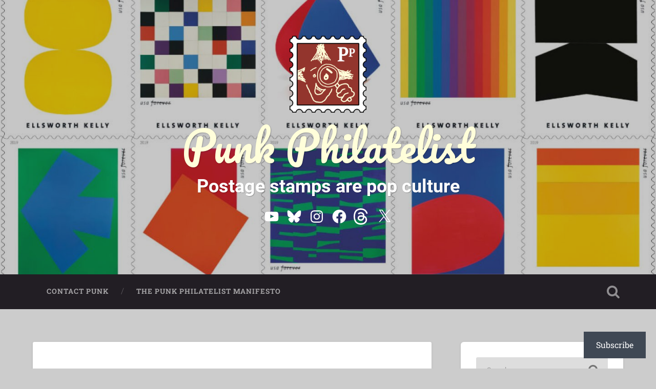

--- FILE ---
content_type: text/css;charset=utf-8
request_url: https://s0.wp.com/?custom-css=1&csblog=5CtOc&cscache=6&csrev=35
body_size: -50
content:
.home div.sharedaddy{display:none}.site-title a{font-size:2em;text-align:center;color:#fffeda}.site-description{font-weight:700 !important;font-size:2em;color:#fff}